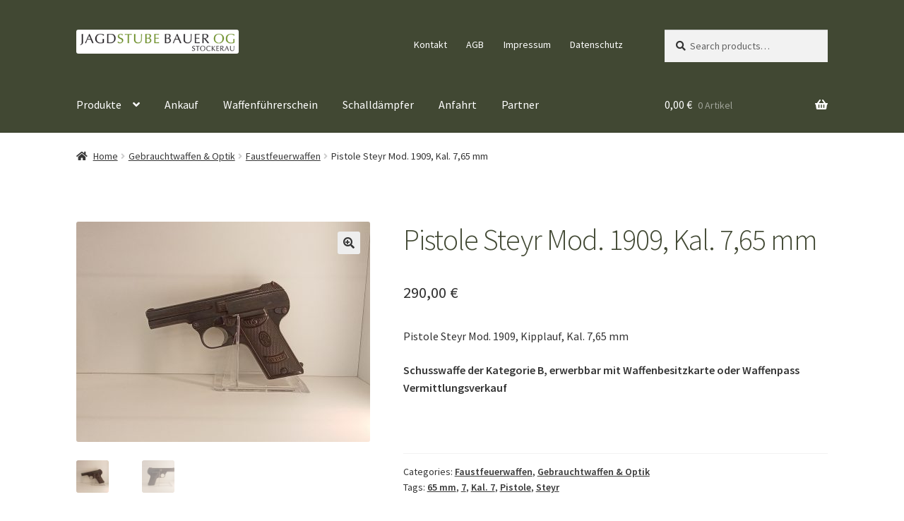

--- FILE ---
content_type: text/html; charset=UTF-8
request_url: https://www.jagdstube.at/produkt/steyr-pistole-mod-1909-kal-765-mm/
body_size: 83733
content:
<!doctype html>
<html lang="de">
<head>
<meta charset="UTF-8">
<meta name="viewport" content="width=device-width, initial-scale=1">
<link rel="profile" href="http://gmpg.org/xfn/11">
<link rel="pingback" href="https://www.jagdstube.at/xmlrpc.php">

<title>Pistole Steyr Mod. 1909, Kal. 7,65 mm &#8211; Jagdstube Bauer OG</title>
<meta name='robots' content='max-image-preview:large' />
<link rel='dns-prefetch' href='//fonts.googleapis.com' />
<link rel="alternate" type="application/rss+xml" title="Jagdstube Bauer OG &raquo; Feed" href="https://www.jagdstube.at/feed/" />
<link rel="alternate" title="oEmbed (JSON)" type="application/json+oembed" href="https://www.jagdstube.at/wp-json/oembed/1.0/embed?url=https%3A%2F%2Fwww.jagdstube.at%2Fprodukt%2Fsteyr-pistole-mod-1909-kal-765-mm%2F" />
<link rel="alternate" title="oEmbed (XML)" type="text/xml+oembed" href="https://www.jagdstube.at/wp-json/oembed/1.0/embed?url=https%3A%2F%2Fwww.jagdstube.at%2Fprodukt%2Fsteyr-pistole-mod-1909-kal-765-mm%2F&#038;format=xml" />
<style id='wp-img-auto-sizes-contain-inline-css'>
img:is([sizes=auto i],[sizes^="auto," i]){contain-intrinsic-size:3000px 1500px}
/*# sourceURL=wp-img-auto-sizes-contain-inline-css */
</style>
<style id='wp-emoji-styles-inline-css'>

	img.wp-smiley, img.emoji {
		display: inline !important;
		border: none !important;
		box-shadow: none !important;
		height: 1em !important;
		width: 1em !important;
		margin: 0 0.07em !important;
		vertical-align: -0.1em !important;
		background: none !important;
		padding: 0 !important;
	}
/*# sourceURL=wp-emoji-styles-inline-css */
</style>
<style id='wp-block-library-inline-css'>
:root{--wp-block-synced-color:#7a00df;--wp-block-synced-color--rgb:122,0,223;--wp-bound-block-color:var(--wp-block-synced-color);--wp-editor-canvas-background:#ddd;--wp-admin-theme-color:#007cba;--wp-admin-theme-color--rgb:0,124,186;--wp-admin-theme-color-darker-10:#006ba1;--wp-admin-theme-color-darker-10--rgb:0,107,160.5;--wp-admin-theme-color-darker-20:#005a87;--wp-admin-theme-color-darker-20--rgb:0,90,135;--wp-admin-border-width-focus:2px}@media (min-resolution:192dpi){:root{--wp-admin-border-width-focus:1.5px}}.wp-element-button{cursor:pointer}:root .has-very-light-gray-background-color{background-color:#eee}:root .has-very-dark-gray-background-color{background-color:#313131}:root .has-very-light-gray-color{color:#eee}:root .has-very-dark-gray-color{color:#313131}:root .has-vivid-green-cyan-to-vivid-cyan-blue-gradient-background{background:linear-gradient(135deg,#00d084,#0693e3)}:root .has-purple-crush-gradient-background{background:linear-gradient(135deg,#34e2e4,#4721fb 50%,#ab1dfe)}:root .has-hazy-dawn-gradient-background{background:linear-gradient(135deg,#faaca8,#dad0ec)}:root .has-subdued-olive-gradient-background{background:linear-gradient(135deg,#fafae1,#67a671)}:root .has-atomic-cream-gradient-background{background:linear-gradient(135deg,#fdd79a,#004a59)}:root .has-nightshade-gradient-background{background:linear-gradient(135deg,#330968,#31cdcf)}:root .has-midnight-gradient-background{background:linear-gradient(135deg,#020381,#2874fc)}:root{--wp--preset--font-size--normal:16px;--wp--preset--font-size--huge:42px}.has-regular-font-size{font-size:1em}.has-larger-font-size{font-size:2.625em}.has-normal-font-size{font-size:var(--wp--preset--font-size--normal)}.has-huge-font-size{font-size:var(--wp--preset--font-size--huge)}.has-text-align-center{text-align:center}.has-text-align-left{text-align:left}.has-text-align-right{text-align:right}.has-fit-text{white-space:nowrap!important}#end-resizable-editor-section{display:none}.aligncenter{clear:both}.items-justified-left{justify-content:flex-start}.items-justified-center{justify-content:center}.items-justified-right{justify-content:flex-end}.items-justified-space-between{justify-content:space-between}.screen-reader-text{border:0;clip-path:inset(50%);height:1px;margin:-1px;overflow:hidden;padding:0;position:absolute;width:1px;word-wrap:normal!important}.screen-reader-text:focus{background-color:#ddd;clip-path:none;color:#444;display:block;font-size:1em;height:auto;left:5px;line-height:normal;padding:15px 23px 14px;text-decoration:none;top:5px;width:auto;z-index:100000}html :where(.has-border-color){border-style:solid}html :where([style*=border-top-color]){border-top-style:solid}html :where([style*=border-right-color]){border-right-style:solid}html :where([style*=border-bottom-color]){border-bottom-style:solid}html :where([style*=border-left-color]){border-left-style:solid}html :where([style*=border-width]){border-style:solid}html :where([style*=border-top-width]){border-top-style:solid}html :where([style*=border-right-width]){border-right-style:solid}html :where([style*=border-bottom-width]){border-bottom-style:solid}html :where([style*=border-left-width]){border-left-style:solid}html :where(img[class*=wp-image-]){height:auto;max-width:100%}:where(figure){margin:0 0 1em}html :where(.is-position-sticky){--wp-admin--admin-bar--position-offset:var(--wp-admin--admin-bar--height,0px)}@media screen and (max-width:600px){html :where(.is-position-sticky){--wp-admin--admin-bar--position-offset:0px}}

/*# sourceURL=wp-block-library-inline-css */
</style><style id='global-styles-inline-css'>
:root{--wp--preset--aspect-ratio--square: 1;--wp--preset--aspect-ratio--4-3: 4/3;--wp--preset--aspect-ratio--3-4: 3/4;--wp--preset--aspect-ratio--3-2: 3/2;--wp--preset--aspect-ratio--2-3: 2/3;--wp--preset--aspect-ratio--16-9: 16/9;--wp--preset--aspect-ratio--9-16: 9/16;--wp--preset--color--black: #000000;--wp--preset--color--cyan-bluish-gray: #abb8c3;--wp--preset--color--white: #ffffff;--wp--preset--color--pale-pink: #f78da7;--wp--preset--color--vivid-red: #cf2e2e;--wp--preset--color--luminous-vivid-orange: #ff6900;--wp--preset--color--luminous-vivid-amber: #fcb900;--wp--preset--color--light-green-cyan: #7bdcb5;--wp--preset--color--vivid-green-cyan: #00d084;--wp--preset--color--pale-cyan-blue: #8ed1fc;--wp--preset--color--vivid-cyan-blue: #0693e3;--wp--preset--color--vivid-purple: #9b51e0;--wp--preset--gradient--vivid-cyan-blue-to-vivid-purple: linear-gradient(135deg,rgb(6,147,227) 0%,rgb(155,81,224) 100%);--wp--preset--gradient--light-green-cyan-to-vivid-green-cyan: linear-gradient(135deg,rgb(122,220,180) 0%,rgb(0,208,130) 100%);--wp--preset--gradient--luminous-vivid-amber-to-luminous-vivid-orange: linear-gradient(135deg,rgb(252,185,0) 0%,rgb(255,105,0) 100%);--wp--preset--gradient--luminous-vivid-orange-to-vivid-red: linear-gradient(135deg,rgb(255,105,0) 0%,rgb(207,46,46) 100%);--wp--preset--gradient--very-light-gray-to-cyan-bluish-gray: linear-gradient(135deg,rgb(238,238,238) 0%,rgb(169,184,195) 100%);--wp--preset--gradient--cool-to-warm-spectrum: linear-gradient(135deg,rgb(74,234,220) 0%,rgb(151,120,209) 20%,rgb(207,42,186) 40%,rgb(238,44,130) 60%,rgb(251,105,98) 80%,rgb(254,248,76) 100%);--wp--preset--gradient--blush-light-purple: linear-gradient(135deg,rgb(255,206,236) 0%,rgb(152,150,240) 100%);--wp--preset--gradient--blush-bordeaux: linear-gradient(135deg,rgb(254,205,165) 0%,rgb(254,45,45) 50%,rgb(107,0,62) 100%);--wp--preset--gradient--luminous-dusk: linear-gradient(135deg,rgb(255,203,112) 0%,rgb(199,81,192) 50%,rgb(65,88,208) 100%);--wp--preset--gradient--pale-ocean: linear-gradient(135deg,rgb(255,245,203) 0%,rgb(182,227,212) 50%,rgb(51,167,181) 100%);--wp--preset--gradient--electric-grass: linear-gradient(135deg,rgb(202,248,128) 0%,rgb(113,206,126) 100%);--wp--preset--gradient--midnight: linear-gradient(135deg,rgb(2,3,129) 0%,rgb(40,116,252) 100%);--wp--preset--font-size--small: 14px;--wp--preset--font-size--medium: 23px;--wp--preset--font-size--large: 26px;--wp--preset--font-size--x-large: 42px;--wp--preset--font-size--normal: 16px;--wp--preset--font-size--huge: 37px;--wp--preset--spacing--20: 0.44rem;--wp--preset--spacing--30: 0.67rem;--wp--preset--spacing--40: 1rem;--wp--preset--spacing--50: 1.5rem;--wp--preset--spacing--60: 2.25rem;--wp--preset--spacing--70: 3.38rem;--wp--preset--spacing--80: 5.06rem;--wp--preset--shadow--natural: 6px 6px 9px rgba(0, 0, 0, 0.2);--wp--preset--shadow--deep: 12px 12px 50px rgba(0, 0, 0, 0.4);--wp--preset--shadow--sharp: 6px 6px 0px rgba(0, 0, 0, 0.2);--wp--preset--shadow--outlined: 6px 6px 0px -3px rgb(255, 255, 255), 6px 6px rgb(0, 0, 0);--wp--preset--shadow--crisp: 6px 6px 0px rgb(0, 0, 0);}:root :where(.is-layout-flow) > :first-child{margin-block-start: 0;}:root :where(.is-layout-flow) > :last-child{margin-block-end: 0;}:root :where(.is-layout-flow) > *{margin-block-start: 24px;margin-block-end: 0;}:root :where(.is-layout-constrained) > :first-child{margin-block-start: 0;}:root :where(.is-layout-constrained) > :last-child{margin-block-end: 0;}:root :where(.is-layout-constrained) > *{margin-block-start: 24px;margin-block-end: 0;}:root :where(.is-layout-flex){gap: 24px;}:root :where(.is-layout-grid){gap: 24px;}body .is-layout-flex{display: flex;}.is-layout-flex{flex-wrap: wrap;align-items: center;}.is-layout-flex > :is(*, div){margin: 0;}body .is-layout-grid{display: grid;}.is-layout-grid > :is(*, div){margin: 0;}.has-black-color{color: var(--wp--preset--color--black) !important;}.has-cyan-bluish-gray-color{color: var(--wp--preset--color--cyan-bluish-gray) !important;}.has-white-color{color: var(--wp--preset--color--white) !important;}.has-pale-pink-color{color: var(--wp--preset--color--pale-pink) !important;}.has-vivid-red-color{color: var(--wp--preset--color--vivid-red) !important;}.has-luminous-vivid-orange-color{color: var(--wp--preset--color--luminous-vivid-orange) !important;}.has-luminous-vivid-amber-color{color: var(--wp--preset--color--luminous-vivid-amber) !important;}.has-light-green-cyan-color{color: var(--wp--preset--color--light-green-cyan) !important;}.has-vivid-green-cyan-color{color: var(--wp--preset--color--vivid-green-cyan) !important;}.has-pale-cyan-blue-color{color: var(--wp--preset--color--pale-cyan-blue) !important;}.has-vivid-cyan-blue-color{color: var(--wp--preset--color--vivid-cyan-blue) !important;}.has-vivid-purple-color{color: var(--wp--preset--color--vivid-purple) !important;}.has-black-background-color{background-color: var(--wp--preset--color--black) !important;}.has-cyan-bluish-gray-background-color{background-color: var(--wp--preset--color--cyan-bluish-gray) !important;}.has-white-background-color{background-color: var(--wp--preset--color--white) !important;}.has-pale-pink-background-color{background-color: var(--wp--preset--color--pale-pink) !important;}.has-vivid-red-background-color{background-color: var(--wp--preset--color--vivid-red) !important;}.has-luminous-vivid-orange-background-color{background-color: var(--wp--preset--color--luminous-vivid-orange) !important;}.has-luminous-vivid-amber-background-color{background-color: var(--wp--preset--color--luminous-vivid-amber) !important;}.has-light-green-cyan-background-color{background-color: var(--wp--preset--color--light-green-cyan) !important;}.has-vivid-green-cyan-background-color{background-color: var(--wp--preset--color--vivid-green-cyan) !important;}.has-pale-cyan-blue-background-color{background-color: var(--wp--preset--color--pale-cyan-blue) !important;}.has-vivid-cyan-blue-background-color{background-color: var(--wp--preset--color--vivid-cyan-blue) !important;}.has-vivid-purple-background-color{background-color: var(--wp--preset--color--vivid-purple) !important;}.has-black-border-color{border-color: var(--wp--preset--color--black) !important;}.has-cyan-bluish-gray-border-color{border-color: var(--wp--preset--color--cyan-bluish-gray) !important;}.has-white-border-color{border-color: var(--wp--preset--color--white) !important;}.has-pale-pink-border-color{border-color: var(--wp--preset--color--pale-pink) !important;}.has-vivid-red-border-color{border-color: var(--wp--preset--color--vivid-red) !important;}.has-luminous-vivid-orange-border-color{border-color: var(--wp--preset--color--luminous-vivid-orange) !important;}.has-luminous-vivid-amber-border-color{border-color: var(--wp--preset--color--luminous-vivid-amber) !important;}.has-light-green-cyan-border-color{border-color: var(--wp--preset--color--light-green-cyan) !important;}.has-vivid-green-cyan-border-color{border-color: var(--wp--preset--color--vivid-green-cyan) !important;}.has-pale-cyan-blue-border-color{border-color: var(--wp--preset--color--pale-cyan-blue) !important;}.has-vivid-cyan-blue-border-color{border-color: var(--wp--preset--color--vivid-cyan-blue) !important;}.has-vivid-purple-border-color{border-color: var(--wp--preset--color--vivid-purple) !important;}.has-vivid-cyan-blue-to-vivid-purple-gradient-background{background: var(--wp--preset--gradient--vivid-cyan-blue-to-vivid-purple) !important;}.has-light-green-cyan-to-vivid-green-cyan-gradient-background{background: var(--wp--preset--gradient--light-green-cyan-to-vivid-green-cyan) !important;}.has-luminous-vivid-amber-to-luminous-vivid-orange-gradient-background{background: var(--wp--preset--gradient--luminous-vivid-amber-to-luminous-vivid-orange) !important;}.has-luminous-vivid-orange-to-vivid-red-gradient-background{background: var(--wp--preset--gradient--luminous-vivid-orange-to-vivid-red) !important;}.has-very-light-gray-to-cyan-bluish-gray-gradient-background{background: var(--wp--preset--gradient--very-light-gray-to-cyan-bluish-gray) !important;}.has-cool-to-warm-spectrum-gradient-background{background: var(--wp--preset--gradient--cool-to-warm-spectrum) !important;}.has-blush-light-purple-gradient-background{background: var(--wp--preset--gradient--blush-light-purple) !important;}.has-blush-bordeaux-gradient-background{background: var(--wp--preset--gradient--blush-bordeaux) !important;}.has-luminous-dusk-gradient-background{background: var(--wp--preset--gradient--luminous-dusk) !important;}.has-pale-ocean-gradient-background{background: var(--wp--preset--gradient--pale-ocean) !important;}.has-electric-grass-gradient-background{background: var(--wp--preset--gradient--electric-grass) !important;}.has-midnight-gradient-background{background: var(--wp--preset--gradient--midnight) !important;}.has-small-font-size{font-size: var(--wp--preset--font-size--small) !important;}.has-medium-font-size{font-size: var(--wp--preset--font-size--medium) !important;}.has-large-font-size{font-size: var(--wp--preset--font-size--large) !important;}.has-x-large-font-size{font-size: var(--wp--preset--font-size--x-large) !important;}
/*# sourceURL=global-styles-inline-css */
</style>

<style id='classic-theme-styles-inline-css'>
/*! This file is auto-generated */
.wp-block-button__link{color:#fff;background-color:#32373c;border-radius:9999px;box-shadow:none;text-decoration:none;padding:calc(.667em + 2px) calc(1.333em + 2px);font-size:1.125em}.wp-block-file__button{background:#32373c;color:#fff;text-decoration:none}
/*# sourceURL=/wp-includes/css/classic-themes.min.css */
</style>
<link rel='stylesheet' id='storefront-gutenberg-blocks-css' href='https://www.jagdstube.at/wp-content/themes/storefront/assets/css/base/gutenberg-blocks.css?ver=4.6.1' media='all' />
<style id='storefront-gutenberg-blocks-inline-css'>

				.wp-block-button__link:not(.has-text-color) {
					color: #333333;
				}

				.wp-block-button__link:not(.has-text-color):hover,
				.wp-block-button__link:not(.has-text-color):focus,
				.wp-block-button__link:not(.has-text-color):active {
					color: #333333;
				}

				.wp-block-button__link:not(.has-background) {
					background-color: #eeeeee;
				}

				.wp-block-button__link:not(.has-background):hover,
				.wp-block-button__link:not(.has-background):focus,
				.wp-block-button__link:not(.has-background):active {
					border-color: #d5d5d5;
					background-color: #d5d5d5;
				}

				.wc-block-grid__products .wc-block-grid__product .wp-block-button__link {
					background-color: #eeeeee;
					border-color: #eeeeee;
					color: #333333;
				}

				.wp-block-quote footer,
				.wp-block-quote cite,
				.wp-block-quote__citation {
					color: #333333;
				}

				.wp-block-pullquote cite,
				.wp-block-pullquote footer,
				.wp-block-pullquote__citation {
					color: #333333;
				}

				.wp-block-image figcaption {
					color: #333333;
				}

				.wp-block-separator.is-style-dots::before {
					color: #414833;
				}

				.wp-block-file a.wp-block-file__button {
					color: #333333;
					background-color: #eeeeee;
					border-color: #eeeeee;
				}

				.wp-block-file a.wp-block-file__button:hover,
				.wp-block-file a.wp-block-file__button:focus,
				.wp-block-file a.wp-block-file__button:active {
					color: #333333;
					background-color: #d5d5d5;
				}

				.wp-block-code,
				.wp-block-preformatted pre {
					color: #333333;
				}

				.wp-block-table:not( .has-background ):not( .is-style-stripes ) tbody tr:nth-child(2n) td {
					background-color: #fdfdfd;
				}

				.wp-block-cover .wp-block-cover__inner-container h1:not(.has-text-color),
				.wp-block-cover .wp-block-cover__inner-container h2:not(.has-text-color),
				.wp-block-cover .wp-block-cover__inner-container h3:not(.has-text-color),
				.wp-block-cover .wp-block-cover__inner-container h4:not(.has-text-color),
				.wp-block-cover .wp-block-cover__inner-container h5:not(.has-text-color),
				.wp-block-cover .wp-block-cover__inner-container h6:not(.has-text-color) {
					color: #ffffff;
				}

				.wc-block-components-price-slider__range-input-progress,
				.rtl .wc-block-components-price-slider__range-input-progress {
					--range-color: #414833;
				}

				/* Target only IE11 */
				@media all and (-ms-high-contrast: none), (-ms-high-contrast: active) {
					.wc-block-components-price-slider__range-input-progress {
						background: #414833;
					}
				}

				.wc-block-components-button:not(.is-link) {
					background-color: #333333;
					color: #ffffff;
				}

				.wc-block-components-button:not(.is-link):hover,
				.wc-block-components-button:not(.is-link):focus,
				.wc-block-components-button:not(.is-link):active {
					background-color: #1a1a1a;
					color: #ffffff;
				}

				.wc-block-components-button:not(.is-link):disabled {
					background-color: #333333;
					color: #ffffff;
				}

				.wc-block-cart__submit-container {
					background-color: #ffffff;
				}

				.wc-block-cart__submit-container::before {
					color: rgba(220,220,220,0.5);
				}

				.wc-block-components-order-summary-item__quantity {
					background-color: #ffffff;
					border-color: #333333;
					box-shadow: 0 0 0 2px #ffffff;
					color: #333333;
				}
			
/*# sourceURL=storefront-gutenberg-blocks-inline-css */
</style>
<link rel='stylesheet' id='contact-form-7-css' href='https://www.jagdstube.at/wp-content/plugins/contact-form-7/includes/css/styles.css?ver=5.6.3' media='all' />
<link rel='stylesheet' id='photoswipe-css' href='https://www.jagdstube.at/wp-content/plugins/woocommerce/assets/css/photoswipe/photoswipe.min.css?ver=6.9.4' media='all' />
<link rel='stylesheet' id='photoswipe-default-skin-css' href='https://www.jagdstube.at/wp-content/plugins/woocommerce/assets/css/photoswipe/default-skin/default-skin.min.css?ver=6.9.4' media='all' />
<style id='woocommerce-inline-inline-css'>
.woocommerce form .form-row .required { visibility: visible; }
/*# sourceURL=woocommerce-inline-inline-css */
</style>
<link rel='stylesheet' id='storefront-style-css' href='https://www.jagdstube.at/wp-content/themes/storefront/style.css?ver=4.6.1' media='all' />
<style id='storefront-style-inline-css'>

			.main-navigation ul li a,
			.site-title a,
			ul.menu li a,
			.site-branding h1 a,
			button.menu-toggle,
			button.menu-toggle:hover,
			.handheld-navigation .dropdown-toggle {
				color: #ffffff;
			}

			button.menu-toggle,
			button.menu-toggle:hover {
				border-color: #ffffff;
			}

			.main-navigation ul li a:hover,
			.main-navigation ul li:hover > a,
			.site-title a:hover,
			.site-header ul.menu li.current-menu-item > a {
				color: #ffffff;
			}

			table:not( .has-background ) th {
				background-color: #f8f8f8;
			}

			table:not( .has-background ) tbody td {
				background-color: #fdfdfd;
			}

			table:not( .has-background ) tbody tr:nth-child(2n) td,
			fieldset,
			fieldset legend {
				background-color: #fbfbfb;
			}

			.site-header,
			.secondary-navigation ul ul,
			.main-navigation ul.menu > li.menu-item-has-children:after,
			.secondary-navigation ul.menu ul,
			.storefront-handheld-footer-bar,
			.storefront-handheld-footer-bar ul li > a,
			.storefront-handheld-footer-bar ul li.search .site-search,
			button.menu-toggle,
			button.menu-toggle:hover {
				background-color: #414833;
			}

			p.site-description,
			.site-header,
			.storefront-handheld-footer-bar {
				color: #ffffff;
			}

			button.menu-toggle:after,
			button.menu-toggle:before,
			button.menu-toggle span:before {
				background-color: #ffffff;
			}

			h1, h2, h3, h4, h5, h6, .wc-block-grid__product-title {
				color: #414833;
			}

			.widget h1 {
				border-bottom-color: #414833;
			}

			body,
			.secondary-navigation a {
				color: #333333;
			}

			.widget-area .widget a,
			.hentry .entry-header .posted-on a,
			.hentry .entry-header .post-author a,
			.hentry .entry-header .post-comments a,
			.hentry .entry-header .byline a {
				color: #383838;
			}

			a {
				color: #414833;
			}

			a:focus,
			button:focus,
			.button.alt:focus,
			input:focus,
			textarea:focus,
			input[type="button"]:focus,
			input[type="reset"]:focus,
			input[type="submit"]:focus,
			input[type="email"]:focus,
			input[type="tel"]:focus,
			input[type="url"]:focus,
			input[type="password"]:focus,
			input[type="search"]:focus {
				outline-color: #414833;
			}

			button, input[type="button"], input[type="reset"], input[type="submit"], .button, .widget a.button {
				background-color: #eeeeee;
				border-color: #eeeeee;
				color: #333333;
			}

			button:hover, input[type="button"]:hover, input[type="reset"]:hover, input[type="submit"]:hover, .button:hover, .widget a.button:hover {
				background-color: #d5d5d5;
				border-color: #d5d5d5;
				color: #333333;
			}

			button.alt, input[type="button"].alt, input[type="reset"].alt, input[type="submit"].alt, .button.alt, .widget-area .widget a.button.alt {
				background-color: #333333;
				border-color: #333333;
				color: #ffffff;
			}

			button.alt:hover, input[type="button"].alt:hover, input[type="reset"].alt:hover, input[type="submit"].alt:hover, .button.alt:hover, .widget-area .widget a.button.alt:hover {
				background-color: #1a1a1a;
				border-color: #1a1a1a;
				color: #ffffff;
			}

			.pagination .page-numbers li .page-numbers.current {
				background-color: #e6e6e6;
				color: #292929;
			}

			#comments .comment-list .comment-content .comment-text {
				background-color: #f8f8f8;
			}

			.site-footer {
				background-color: #414833;
				color: #ffffff;
			}

			.site-footer a:not(.button):not(.components-button) {
				color: #ffffff;
			}

			.site-footer .storefront-handheld-footer-bar a:not(.button):not(.components-button) {
				color: #ffffff;
			}

			.site-footer h1, .site-footer h2, .site-footer h3, .site-footer h4, .site-footer h5, .site-footer h6, .site-footer .widget .widget-title, .site-footer .widget .widgettitle {
				color: #ffffff;
			}

			.page-template-template-homepage.has-post-thumbnail .type-page.has-post-thumbnail .entry-title {
				color: #ffffff;
			}

			.page-template-template-homepage.has-post-thumbnail .type-page.has-post-thumbnail .entry-content {
				color: #ffffff;
			}

			@media screen and ( min-width: 768px ) {
				.secondary-navigation ul.menu a:hover {
					color: #ffffff;
				}

				.secondary-navigation ul.menu a {
					color: #ffffff;
				}

				.main-navigation ul.menu ul.sub-menu,
				.main-navigation ul.nav-menu ul.children {
					background-color: #323924;
				}

				.site-header {
					border-bottom-color: #323924;
				}
			}
/*# sourceURL=storefront-style-inline-css */
</style>
<link rel='stylesheet' id='storefront-icons-css' href='https://www.jagdstube.at/wp-content/themes/storefront/assets/css/base/icons.css?ver=4.6.1' media='all' />
<link rel='stylesheet' id='storefront-fonts-css' href='https://fonts.googleapis.com/css?family=Source+Sans+Pro%3A400%2C300%2C300italic%2C400italic%2C600%2C700%2C900&#038;subset=latin%2Clatin-ext&#038;ver=4.6.1' media='all' />
<link rel='stylesheet' id='woocommerce-gzd-layout-css' href='https://www.jagdstube.at/wp-content/plugins/woocommerce-germanized/build/static/layout-styles.css?ver=3.15.3' media='all' />
<style id='woocommerce-gzd-layout-inline-css'>
.woocommerce-checkout .shop_table { background-color: #eeeeee; } .product p.deposit-packaging-type { font-size: 1.25em !important; } p.woocommerce-shipping-destination { display: none; }
                .wc-gzd-nutri-score-value-a {
                    background: url(https://www.jagdstube.at/wp-content/plugins/woocommerce-germanized/assets/images/nutri-score-a.svg) no-repeat;
                }
                .wc-gzd-nutri-score-value-b {
                    background: url(https://www.jagdstube.at/wp-content/plugins/woocommerce-germanized/assets/images/nutri-score-b.svg) no-repeat;
                }
                .wc-gzd-nutri-score-value-c {
                    background: url(https://www.jagdstube.at/wp-content/plugins/woocommerce-germanized/assets/images/nutri-score-c.svg) no-repeat;
                }
                .wc-gzd-nutri-score-value-d {
                    background: url(https://www.jagdstube.at/wp-content/plugins/woocommerce-germanized/assets/images/nutri-score-d.svg) no-repeat;
                }
                .wc-gzd-nutri-score-value-e {
                    background: url(https://www.jagdstube.at/wp-content/plugins/woocommerce-germanized/assets/images/nutri-score-e.svg) no-repeat;
                }
            
/*# sourceURL=woocommerce-gzd-layout-inline-css */
</style>
<link rel='stylesheet' id='storefront-woocommerce-style-css' href='https://www.jagdstube.at/wp-content/themes/storefront/assets/css/woocommerce/woocommerce.css?ver=4.6.1' media='all' />
<style id='storefront-woocommerce-style-inline-css'>
@font-face {
				font-family: star;
				src: url(https://www.jagdstube.at/wp-content/plugins/woocommerce/assets/fonts/star.eot);
				src:
					url(https://www.jagdstube.at/wp-content/plugins/woocommerce/assets/fonts/star.eot?#iefix) format("embedded-opentype"),
					url(https://www.jagdstube.at/wp-content/plugins/woocommerce/assets/fonts/star.woff) format("woff"),
					url(https://www.jagdstube.at/wp-content/plugins/woocommerce/assets/fonts/star.ttf) format("truetype"),
					url(https://www.jagdstube.at/wp-content/plugins/woocommerce/assets/fonts/star.svg#star) format("svg");
				font-weight: 400;
				font-style: normal;
			}
			@font-face {
				font-family: WooCommerce;
				src: url(https://www.jagdstube.at/wp-content/plugins/woocommerce/assets/fonts/WooCommerce.eot);
				src:
					url(https://www.jagdstube.at/wp-content/plugins/woocommerce/assets/fonts/WooCommerce.eot?#iefix) format("embedded-opentype"),
					url(https://www.jagdstube.at/wp-content/plugins/woocommerce/assets/fonts/WooCommerce.woff) format("woff"),
					url(https://www.jagdstube.at/wp-content/plugins/woocommerce/assets/fonts/WooCommerce.ttf) format("truetype"),
					url(https://www.jagdstube.at/wp-content/plugins/woocommerce/assets/fonts/WooCommerce.svg#WooCommerce) format("svg");
				font-weight: 400;
				font-style: normal;
			}

			a.cart-contents,
			.site-header-cart .widget_shopping_cart a {
				color: #ffffff;
			}

			a.cart-contents:hover,
			.site-header-cart .widget_shopping_cart a:hover,
			.site-header-cart:hover > li > a {
				color: #ffffff;
			}

			table.cart td.product-remove,
			table.cart td.actions {
				border-top-color: #ffffff;
			}

			.storefront-handheld-footer-bar ul li.cart .count {
				background-color: #ffffff;
				color: #414833;
				border-color: #414833;
			}

			.woocommerce-tabs ul.tabs li.active a,
			ul.products li.product .price,
			.onsale,
			.wc-block-grid__product-onsale,
			.widget_search form:before,
			.widget_product_search form:before {
				color: #333333;
			}

			.woocommerce-breadcrumb a,
			a.woocommerce-review-link,
			.product_meta a {
				color: #383838;
			}

			.wc-block-grid__product-onsale,
			.onsale {
				border-color: #333333;
			}

			.star-rating span:before,
			.quantity .plus, .quantity .minus,
			p.stars a:hover:after,
			p.stars a:after,
			.star-rating span:before,
			#payment .payment_methods li input[type=radio]:first-child:checked+label:before {
				color: #414833;
			}

			.widget_price_filter .ui-slider .ui-slider-range,
			.widget_price_filter .ui-slider .ui-slider-handle {
				background-color: #414833;
			}

			.order_details {
				background-color: #f8f8f8;
			}

			.order_details > li {
				border-bottom: 1px dotted #e3e3e3;
			}

			.order_details:before,
			.order_details:after {
				background: -webkit-linear-gradient(transparent 0,transparent 0),-webkit-linear-gradient(135deg,#f8f8f8 33.33%,transparent 33.33%),-webkit-linear-gradient(45deg,#f8f8f8 33.33%,transparent 33.33%)
			}

			#order_review {
				background-color: #ffffff;
			}

			#payment .payment_methods > li .payment_box,
			#payment .place-order {
				background-color: #fafafa;
			}

			#payment .payment_methods > li:not(.woocommerce-notice) {
				background-color: #f5f5f5;
			}

			#payment .payment_methods > li:not(.woocommerce-notice):hover {
				background-color: #f0f0f0;
			}

			.woocommerce-pagination .page-numbers li .page-numbers.current {
				background-color: #e6e6e6;
				color: #292929;
			}

			.wc-block-grid__product-onsale,
			.onsale,
			.woocommerce-pagination .page-numbers li .page-numbers:not(.current) {
				color: #333333;
			}

			p.stars a:before,
			p.stars a:hover~a:before,
			p.stars.selected a.active~a:before {
				color: #333333;
			}

			p.stars.selected a.active:before,
			p.stars:hover a:before,
			p.stars.selected a:not(.active):before,
			p.stars.selected a.active:before {
				color: #414833;
			}

			.single-product div.product .woocommerce-product-gallery .woocommerce-product-gallery__trigger {
				background-color: #eeeeee;
				color: #333333;
			}

			.single-product div.product .woocommerce-product-gallery .woocommerce-product-gallery__trigger:hover {
				background-color: #d5d5d5;
				border-color: #d5d5d5;
				color: #333333;
			}

			.button.added_to_cart:focus,
			.button.wc-forward:focus {
				outline-color: #414833;
			}

			.added_to_cart,
			.site-header-cart .widget_shopping_cart a.button,
			.wc-block-grid__products .wc-block-grid__product .wp-block-button__link {
				background-color: #eeeeee;
				border-color: #eeeeee;
				color: #333333;
			}

			.added_to_cart:hover,
			.site-header-cart .widget_shopping_cart a.button:hover,
			.wc-block-grid__products .wc-block-grid__product .wp-block-button__link:hover {
				background-color: #d5d5d5;
				border-color: #d5d5d5;
				color: #333333;
			}

			.added_to_cart.alt, .added_to_cart, .widget a.button.checkout {
				background-color: #333333;
				border-color: #333333;
				color: #ffffff;
			}

			.added_to_cart.alt:hover, .added_to_cart:hover, .widget a.button.checkout:hover {
				background-color: #1a1a1a;
				border-color: #1a1a1a;
				color: #ffffff;
			}

			.button.loading {
				color: #eeeeee;
			}

			.button.loading:hover {
				background-color: #eeeeee;
			}

			.button.loading:after {
				color: #333333;
			}

			@media screen and ( min-width: 768px ) {
				.site-header-cart .widget_shopping_cart,
				.site-header .product_list_widget li .quantity {
					color: #ffffff;
				}

				.site-header-cart .widget_shopping_cart .buttons,
				.site-header-cart .widget_shopping_cart .total {
					background-color: #373e29;
				}

				.site-header-cart .widget_shopping_cart {
					background-color: #323924;
				}
			}
				.storefront-product-pagination a {
					color: #333333;
					background-color: #ffffff;
				}
				.storefront-sticky-add-to-cart {
					color: #333333;
					background-color: #ffffff;
				}

				.storefront-sticky-add-to-cart a:not(.button) {
					color: #ffffff;
				}
/*# sourceURL=storefront-woocommerce-style-inline-css */
</style>
<script src="https://www.jagdstube.at/wp-includes/js/jquery/jquery.min.js?ver=3.7.1" id="jquery-core-js"></script>
<script src="https://www.jagdstube.at/wp-includes/js/jquery/jquery-migrate.min.js?ver=3.4.1" id="jquery-migrate-js"></script>
<script id="wp-statistics-tracker-js-extra">
var WP_Statistics_Tracker_Object = {"hitRequestUrl":"https://www.jagdstube.at/wp-json/wp-statistics/v2/hit?wp_statistics_hit_rest=yes&track_all=1&current_page_type=product&current_page_id=710&search_query&page_uri=L3Byb2R1a3Qvc3RleXItcGlzdG9sZS1tb2QtMTkwOS1rYWwtNzY1LW1tLw=","keepOnlineRequestUrl":"https://www.jagdstube.at/wp-json/wp-statistics/v2/online?wp_statistics_hit_rest=yes&track_all=1&current_page_type=product&current_page_id=710&search_query&page_uri=L3Byb2R1a3Qvc3RleXItcGlzdG9sZS1tb2QtMTkwOS1rYWwtNzY1LW1tLw=","option":{"dntEnabled":false,"cacheCompatibility":""}};
//# sourceURL=wp-statistics-tracker-js-extra
</script>
<script src="https://www.jagdstube.at/wp-content/plugins/wp-statistics/assets/js/tracker.js?ver=6.9" id="wp-statistics-tracker-js"></script>
<link rel="EditURI" type="application/rsd+xml" title="RSD" href="https://www.jagdstube.at/xmlrpc.php?rsd" />
<meta name="generator" content="WordPress 6.9" />
<meta name="generator" content="WooCommerce 6.9.4" />
<link rel="canonical" href="https://www.jagdstube.at/produkt/steyr-pistole-mod-1909-kal-765-mm/" />
<link rel='shortlink' href='https://www.jagdstube.at/?p=710' />
<!-- Analytics by WP Statistics v14.2 - https://wp-statistics.com/ -->
	<noscript><style>.woocommerce-product-gallery{ opacity: 1 !important; }</style></noscript>
	<link rel="icon" href="https://www.jagdstube.at/wp-content/uploads/2018/10/Logo_JB_OG_small-100x100.png" sizes="32x32" />
<link rel="icon" href="https://www.jagdstube.at/wp-content/uploads/2018/10/Logo_JB_OG_small.png" sizes="192x192" />
<link rel="apple-touch-icon" href="https://www.jagdstube.at/wp-content/uploads/2018/10/Logo_JB_OG_small.png" />
<meta name="msapplication-TileImage" content="https://www.jagdstube.at/wp-content/uploads/2018/10/Logo_JB_OG_small.png" />
</head>

<body class="wp-singular product-template-default single single-product postid-710 wp-custom-logo wp-embed-responsive wp-theme-storefront theme-storefront woocommerce woocommerce-page woocommerce-no-js storefront-full-width-content storefront-secondary-navigation storefront-align-wide right-sidebar woocommerce-active">



<div id="page" class="hfeed site">
	
	<header id="masthead" class="site-header" role="banner" style="">

		<div class="col-full">		<a class="skip-link screen-reader-text" href="#site-navigation">Zur Navigation springen</a>
		<a class="skip-link screen-reader-text" href="#content">Zum Inhalt springen</a>
				<div class="site-branding">
			<a href="https://www.jagdstube.at/" class="custom-logo-link" rel="home"><img width="314" height="47" src="https://www.jagdstube.at/wp-content/uploads/2018/10/Logo_JB_OG_text.png" class="custom-logo" alt="Jagdstube Bauer OG" decoding="async" srcset="https://www.jagdstube.at/wp-content/uploads/2018/10/Logo_JB_OG_text.png 314w, https://www.jagdstube.at/wp-content/uploads/2018/10/Logo_JB_OG_text-300x45.png 300w" sizes="(max-width: 314px) 100vw, 314px" /></a>		</div>
					<nav class="secondary-navigation" role="navigation" aria-label="Sekundäre Navigation">
				<div class="menu-top-4-menue-container"><ul id="menu-top-4-menue" class="menu"><li id="menu-item-217" class="menu-item menu-item-type-post_type menu-item-object-page menu-item-217"><a href="https://www.jagdstube.at/kontakt/">Kontakt</a></li>
<li id="menu-item-112" class="menu-item menu-item-type-post_type menu-item-object-page menu-item-112"><a href="https://www.jagdstube.at/agb/">AGB</a></li>
<li id="menu-item-111" class="menu-item menu-item-type-post_type menu-item-object-page menu-item-111"><a href="https://www.jagdstube.at/impressum/">Impressum</a></li>
<li id="menu-item-113" class="menu-item menu-item-type-post_type menu-item-object-page menu-item-privacy-policy menu-item-113"><a rel="privacy-policy" href="https://www.jagdstube.at/datenschutz/">Datenschutz</a></li>
</ul></div>			</nav><!-- #site-navigation -->
						<div class="site-search">
				<div class="widget woocommerce widget_product_search"><form role="search" method="get" class="woocommerce-product-search" action="https://www.jagdstube.at/">
	<label class="screen-reader-text" for="woocommerce-product-search-field-0">Search for:</label>
	<input type="search" id="woocommerce-product-search-field-0" class="search-field" placeholder="Search products&hellip;" value="" name="s" />
	<button type="submit" value="Search">Search</button>
	<input type="hidden" name="post_type" value="product" />
</form>
</div>			</div>
			</div><div class="storefront-primary-navigation"><div class="col-full">		<nav id="site-navigation" class="main-navigation" role="navigation" aria-label="Primäre Navigation">
		<button id="site-navigation-menu-toggle" class="menu-toggle" aria-controls="site-navigation" aria-expanded="false"><span>Menü</span></button>
			<div class="primary-navigation"><ul id="menu-primaeres-menue" class="menu"><li id="menu-item-105" class="menu-item menu-item-type-post_type menu-item-object-page menu-item-home menu-item-has-children menu-item-105"><a href="https://www.jagdstube.at/">Produkte</a>
<ul class="sub-menu">
	<li id="menu-item-136" class="menu-item menu-item-type-custom menu-item-object-custom menu-item-136"><a href="https://www.jagdstube.at/produkt-kategorie/neuwaffen">Neuwaffen</a></li>
	<li id="menu-item-144" class="menu-item menu-item-type-custom menu-item-object-custom menu-item-144"><a href="https://www.jagdstube.at/produkt-kategorie/angebote/">Angebote</a></li>
	<li id="menu-item-138" class="menu-item menu-item-type-custom menu-item-object-custom menu-item-138"><a href="https://www.jagdstube.at/produkt-kategorie/gebrauchtwaffen">Gebrauchtwaffen</a></li>
	<li id="menu-item-137" class="menu-item menu-item-type-custom menu-item-object-custom menu-item-137"><a href="https://www.jagdstube.at/produkt-kategorie/munition">Munition</a></li>
	<li id="menu-item-139" class="menu-item menu-item-type-custom menu-item-object-custom menu-item-139"><a href="https://www.jagdstube.at/produkt-kategorie/optik">Optik</a></li>
	<li id="menu-item-140" class="menu-item menu-item-type-custom menu-item-object-custom menu-item-140"><a href="https://www.jagdstube.at/produkt-kategorie/jagdzubehoer">Jagdzubehör</a></li>
	<li id="menu-item-143" class="menu-item menu-item-type-custom menu-item-object-custom menu-item-143"><a href="https://www.jagdstube.at/produkt-kategorie/jagdhundezubehoer">Jagdhundezubehör</a></li>
	<li id="menu-item-141" class="menu-item menu-item-type-custom menu-item-object-custom menu-item-141"><a href="https://www.jagdstube.at/produkt-kategorie/bekleidung">Bekleidung</a></li>
	<li id="menu-item-142" class="menu-item menu-item-type-custom menu-item-object-custom menu-item-142"><a href="https://www.jagdstube.at/produkt-kategorie/sicherheitsprodukte">Sicherheitsprodukte</a></li>
</ul>
</li>
<li id="menu-item-106" class="menu-item menu-item-type-post_type menu-item-object-page menu-item-106"><a href="https://www.jagdstube.at/ankauf/">Ankauf</a></li>
<li id="menu-item-107" class="menu-item menu-item-type-post_type menu-item-object-page menu-item-107"><a href="https://www.jagdstube.at/waffenfuehrerschein/">Waffenführerschein</a></li>
<li id="menu-item-218" class="menu-item menu-item-type-post_type menu-item-object-page menu-item-218"><a href="https://www.jagdstube.at/schalldaempfer/">Schalldämpfer</a></li>
<li id="menu-item-109" class="menu-item menu-item-type-post_type menu-item-object-page menu-item-109"><a href="https://www.jagdstube.at/anfahrt/">Anfahrt</a></li>
<li id="menu-item-110" class="menu-item menu-item-type-post_type menu-item-object-page menu-item-110"><a href="https://www.jagdstube.at/partner/">Partner</a></li>
</ul></div><div class="handheld-navigation"><ul id="menu-primaeres-menue-1" class="menu"><li class="menu-item menu-item-type-post_type menu-item-object-page menu-item-home menu-item-has-children menu-item-105"><a href="https://www.jagdstube.at/">Produkte</a>
<ul class="sub-menu">
	<li class="menu-item menu-item-type-custom menu-item-object-custom menu-item-136"><a href="https://www.jagdstube.at/produkt-kategorie/neuwaffen">Neuwaffen</a></li>
	<li class="menu-item menu-item-type-custom menu-item-object-custom menu-item-144"><a href="https://www.jagdstube.at/produkt-kategorie/angebote/">Angebote</a></li>
	<li class="menu-item menu-item-type-custom menu-item-object-custom menu-item-138"><a href="https://www.jagdstube.at/produkt-kategorie/gebrauchtwaffen">Gebrauchtwaffen</a></li>
	<li class="menu-item menu-item-type-custom menu-item-object-custom menu-item-137"><a href="https://www.jagdstube.at/produkt-kategorie/munition">Munition</a></li>
	<li class="menu-item menu-item-type-custom menu-item-object-custom menu-item-139"><a href="https://www.jagdstube.at/produkt-kategorie/optik">Optik</a></li>
	<li class="menu-item menu-item-type-custom menu-item-object-custom menu-item-140"><a href="https://www.jagdstube.at/produkt-kategorie/jagdzubehoer">Jagdzubehör</a></li>
	<li class="menu-item menu-item-type-custom menu-item-object-custom menu-item-143"><a href="https://www.jagdstube.at/produkt-kategorie/jagdhundezubehoer">Jagdhundezubehör</a></li>
	<li class="menu-item menu-item-type-custom menu-item-object-custom menu-item-141"><a href="https://www.jagdstube.at/produkt-kategorie/bekleidung">Bekleidung</a></li>
	<li class="menu-item menu-item-type-custom menu-item-object-custom menu-item-142"><a href="https://www.jagdstube.at/produkt-kategorie/sicherheitsprodukte">Sicherheitsprodukte</a></li>
</ul>
</li>
<li class="menu-item menu-item-type-post_type menu-item-object-page menu-item-106"><a href="https://www.jagdstube.at/ankauf/">Ankauf</a></li>
<li class="menu-item menu-item-type-post_type menu-item-object-page menu-item-107"><a href="https://www.jagdstube.at/waffenfuehrerschein/">Waffenführerschein</a></li>
<li class="menu-item menu-item-type-post_type menu-item-object-page menu-item-218"><a href="https://www.jagdstube.at/schalldaempfer/">Schalldämpfer</a></li>
<li class="menu-item menu-item-type-post_type menu-item-object-page menu-item-109"><a href="https://www.jagdstube.at/anfahrt/">Anfahrt</a></li>
<li class="menu-item menu-item-type-post_type menu-item-object-page menu-item-110"><a href="https://www.jagdstube.at/partner/">Partner</a></li>
</ul></div>		</nav><!-- #site-navigation -->
				<ul id="site-header-cart" class="site-header-cart menu">
			<li class="">
							<a class="cart-contents" href="https://www.jagdstube.at/warenkorb/" title="Deinen Warenkorb anzeigen">
								<span class="woocommerce-Price-amount amount">0,00&nbsp;<span class="woocommerce-Price-currencySymbol">&euro;</span></span> <span class="count">0 Artikel</span>
			</a>
					</li>
			<li>
				<div class="widget woocommerce widget_shopping_cart"><div class="widget_shopping_cart_content"></div></div>			</li>
		</ul>
			</div></div>
	</header><!-- #masthead -->

			<div class="header-widget-region" role="complementary">
			<div class="col-full">
							</div>
		</div>
			<div class="storefront-breadcrumb"><div class="col-full"><nav class="woocommerce-breadcrumb" aria-label="Brotkrümelnavigation"><a href="https://www.jagdstube.at">Home</a><span class="breadcrumb-separator"> / </span><a href="https://www.jagdstube.at/produkt-kategorie/gebrauchtwaffen/">Gebrauchtwaffen &amp; Optik</a><span class="breadcrumb-separator"> / </span><a href="https://www.jagdstube.at/produkt-kategorie/gebrauchtwaffen/fausfeuerwaffen/">Faustfeuerwaffen</a><span class="breadcrumb-separator"> / </span>Pistole Steyr Mod. 1909, Kal. 7,65 mm</nav></div></div>
	<div id="content" class="site-content" tabindex="-1">
		<div class="col-full">

		<div class="woocommerce"></div>
			<div id="primary" class="content-area">
			<main id="main" class="site-main" role="main">
		
					
			<div class="woocommerce-notices-wrapper"></div><div id="product-710" class="product type-product post-710 status-publish first instock product_cat-fausfeuerwaffen product_cat-gebrauchtwaffen product_tag-65-mm product_tag-136 product_tag-kal-7 product_tag-pistole product_tag-steyr has-post-thumbnail purchasable product-type-simple">

	<div class="woocommerce-product-gallery woocommerce-product-gallery--with-images woocommerce-product-gallery--columns-5 images" data-columns="5" style="opacity: 0; transition: opacity .25s ease-in-out;">
	<figure class="woocommerce-product-gallery__wrapper">
		<div data-thumb="https://www.jagdstube.at/wp-content/uploads/2022/02/IMG_20220201_112737_577-100x100.jpg" data-thumb-alt="" class="woocommerce-product-gallery__image"><a href="https://www.jagdstube.at/wp-content/uploads/2022/02/IMG_20220201_112737_577-scaled.jpg"><img width="416" height="312" src="https://www.jagdstube.at/wp-content/uploads/2022/02/IMG_20220201_112737_577-416x312.jpg" class="wp-post-image" alt="" title="IMG_20220201_112737_577" data-caption="" data-src="https://www.jagdstube.at/wp-content/uploads/2022/02/IMG_20220201_112737_577-scaled.jpg" data-large_image="https://www.jagdstube.at/wp-content/uploads/2022/02/IMG_20220201_112737_577-scaled.jpg" data-large_image_width="2560" data-large_image_height="1920" decoding="async" fetchpriority="high" srcset="https://www.jagdstube.at/wp-content/uploads/2022/02/IMG_20220201_112737_577-416x312.jpg 416w, https://www.jagdstube.at/wp-content/uploads/2022/02/IMG_20220201_112737_577-300x225.jpg 300w, https://www.jagdstube.at/wp-content/uploads/2022/02/IMG_20220201_112737_577-1024x768.jpg 1024w, https://www.jagdstube.at/wp-content/uploads/2022/02/IMG_20220201_112737_577-768x576.jpg 768w, https://www.jagdstube.at/wp-content/uploads/2022/02/IMG_20220201_112737_577-1536x1152.jpg 1536w, https://www.jagdstube.at/wp-content/uploads/2022/02/IMG_20220201_112737_577-2048x1536.jpg 2048w" sizes="(max-width: 416px) 100vw, 416px" /></a></div><div data-thumb="https://www.jagdstube.at/wp-content/uploads/2022/02/IMG_20220201_112819_182-100x100.jpg" data-thumb-alt="" class="woocommerce-product-gallery__image"><a href="https://www.jagdstube.at/wp-content/uploads/2022/02/IMG_20220201_112819_182-scaled.jpg"><img width="416" height="312" src="https://www.jagdstube.at/wp-content/uploads/2022/02/IMG_20220201_112819_182-416x312.jpg" class="" alt="" title="IMG_20220201_112819_182" data-caption="" data-src="https://www.jagdstube.at/wp-content/uploads/2022/02/IMG_20220201_112819_182-scaled.jpg" data-large_image="https://www.jagdstube.at/wp-content/uploads/2022/02/IMG_20220201_112819_182-scaled.jpg" data-large_image_width="2560" data-large_image_height="1920" decoding="async" srcset="https://www.jagdstube.at/wp-content/uploads/2022/02/IMG_20220201_112819_182-416x312.jpg 416w, https://www.jagdstube.at/wp-content/uploads/2022/02/IMG_20220201_112819_182-300x225.jpg 300w, https://www.jagdstube.at/wp-content/uploads/2022/02/IMG_20220201_112819_182-1024x768.jpg 1024w, https://www.jagdstube.at/wp-content/uploads/2022/02/IMG_20220201_112819_182-768x576.jpg 768w, https://www.jagdstube.at/wp-content/uploads/2022/02/IMG_20220201_112819_182-1536x1152.jpg 1536w, https://www.jagdstube.at/wp-content/uploads/2022/02/IMG_20220201_112819_182-2048x1536.jpg 2048w" sizes="(max-width: 416px) 100vw, 416px" /></a></div>	</figure>
</div>

	<div class="summary entry-summary">
		<h1 class="product_title entry-title">Pistole Steyr Mod. 1909, Kal. 7,65 mm</h1><p class="price"><span class="woocommerce-Price-amount amount"><bdi>290,00&nbsp;<span class="woocommerce-Price-currencySymbol">&euro;</span></bdi></span></p>


<div class="legal-price-info">
	<p class="wc-gzd-additional-info">
					</p>
</div>

<div class="woocommerce-product-details__short-description">
	<p>Pistole Steyr Mod. 1909, Kipplauf, Kal. 7,65 mm</p>
<p><b>Schusswaffe der Kategorie B, erwerbbar mit Waffenbesitzkarte oder Waffenpass</b><br />
<b>Vermittlungsverkauf</b></p>
</div>



	
	<form class="cart" action="https://www.jagdstube.at/produkt/steyr-pistole-mod-1909-kal-765-mm/" method="post" enctype='multipart/form-data'>
		<div style="display: none;">
			<div class="quantity">
				<label class="screen-reader-text" for="quantity_693221aac543f">Pistole Steyr Mod. 1909, Kal. 7,65 mm quantity</label>
		<input
			type="number"
			id="quantity_693221aac543f"
			class="input-text qty text"
			step="1"
			min="1"
			max=""
			name="quantity"
			value="1"
			title="Qty"
			size="4"
			placeholder=""
			inputmode="numeric"
			autocomplete="off"
		/>
			</div>
	
		<button type="submit" name="add-to-cart" value="710" class="single_add_to_cart_button button alt">Add to cart</button>

		</div>	</form>

	
<div class="product_meta">

	
	
	<span class="posted_in">Categories: <a href="https://www.jagdstube.at/produkt-kategorie/gebrauchtwaffen/fausfeuerwaffen/" rel="tag">Faustfeuerwaffen</a>, <a href="https://www.jagdstube.at/produkt-kategorie/gebrauchtwaffen/" rel="tag">Gebrauchtwaffen &amp; Optik</a></span>
	<span class="tagged_as">Tags: <a href="https://www.jagdstube.at/produkt-schlagwort/65-mm/" rel="tag">65 mm</a>, <a href="https://www.jagdstube.at/produkt-schlagwort/7/" rel="tag">7</a>, <a href="https://www.jagdstube.at/produkt-schlagwort/kal-7/" rel="tag">Kal. 7</a>, <a href="https://www.jagdstube.at/produkt-schlagwort/pistole/" rel="tag">Pistole</a>, <a href="https://www.jagdstube.at/produkt-schlagwort/steyr/" rel="tag">Steyr</a></span>
	
</div>
	</div>

	
	<div class="woocommerce-tabs wc-tabs-wrapper">
		<ul class="tabs wc-tabs" role="tablist">
							<li class="description_tab" id="tab-title-description" role="tab" aria-controls="tab-description">
					<a href="#tab-description">
						Description					</a>
				</li>
					</ul>
					<div class="woocommerce-Tabs-panel woocommerce-Tabs-panel--description panel entry-content wc-tab" id="tab-description" role="tabpanel" aria-labelledby="tab-title-description">
				
	<h2>Description</h2>

<p>Pistole Steyr Mod. 1909, Kipplauf, Kal. 7,65 mm</p>
<p><b>Schusswaffe der Kategorie B, erwerbbar mit Waffenbesitzkarte oder Waffenpass.</b><br />
<b>Vermittlungsverkauf</b></p>
			</div>
		
			</div>


	<section class="related products">

					<h2>Related products</h2>
				
		<ul class="products columns-3">

			
					<li class="product type-product post-2577 status-publish first instock product_cat-gebrauchtwaffen product_cat-langwaffen product_tag-243-win product_tag-5-18x50 product_tag-jagd-match product_tag-kat-c product_tag-modell-l product_tag-steyr product_tag-zielfernrohr-kahles-k-418-4 product_tag-zielfernrohr-kahles-k-418-4-5-18x50 has-post-thumbnail purchasable product-type-simple">
	<a href="https://www.jagdstube.at/produkt/repetierer-steyr-modell-l-jagd-match-kal-243-win/" class="woocommerce-LoopProduct-link woocommerce-loop-product__link"><img width="324" height="324" src="https://www.jagdstube.at/wp-content/uploads/2025/01/IMG_5638-324x324.jpg" class="attachment-woocommerce_thumbnail size-woocommerce_thumbnail" alt="" decoding="async" srcset="https://www.jagdstube.at/wp-content/uploads/2025/01/IMG_5638-324x324.jpg 324w, https://www.jagdstube.at/wp-content/uploads/2025/01/IMG_5638-150x150.jpg 150w, https://www.jagdstube.at/wp-content/uploads/2025/01/IMG_5638-100x100.jpg 100w" sizes="(max-width: 324px) 100vw, 324px" /><h2 class="woocommerce-loop-product__title">Büchse Steyr Modell L Jagd Match, Kal. .243 Win.</h2>
	<span class="price"><span class="woocommerce-Price-amount amount"><bdi>2.400,00&nbsp;<span class="woocommerce-Price-currencySymbol">&euro;</span></bdi></span></span>



</a>


</li>

			
					<li class="product type-product post-2397 status-publish instock product_cat-gebrauchtwaffen product_cat-langwaffen product_tag-3x62 product_tag-431 product_tag-9-3x62 product_tag-kal-9-3x62 product_tag-mannlicher product_tag-modell product_tag-modell-m product_tag-steyr product_tag-steyr-mannlicher product_tag-vollschaft product_tag-zielfernrohr-daivari-zm-3-12x56-mit-zielstachel-absehen has-post-thumbnail purchasable product-type-simple">
	<a href="https://www.jagdstube.at/produkt/repetierer-steyr-mannlicher-modell-m-vollschaft-kal-93x62-inkl-zielfernrohr-und-neuem-abzug/" class="woocommerce-LoopProduct-link woocommerce-loop-product__link"><img width="324" height="324" src="https://www.jagdstube.at/wp-content/uploads/2024/04/IMG_1657-324x324.jpg" class="attachment-woocommerce_thumbnail size-woocommerce_thumbnail" alt="" decoding="async" loading="lazy" srcset="https://www.jagdstube.at/wp-content/uploads/2024/04/IMG_1657-324x324.jpg 324w, https://www.jagdstube.at/wp-content/uploads/2024/04/IMG_1657-150x150.jpg 150w, https://www.jagdstube.at/wp-content/uploads/2024/04/IMG_1657-100x100.jpg 100w" sizes="auto, (max-width: 324px) 100vw, 324px" /><h2 class="woocommerce-loop-product__title">Büchse Steyr Mannlicher Modell M Vollschaft, Kal. 9,3&#215;62 inkl. Zielfernrohr und neuem Abzug!</h2>
	<span class="price"><span class="woocommerce-Price-amount amount"><bdi>1.400,00&nbsp;<span class="woocommerce-Price-currencySymbol">&euro;</span></bdi></span></span>



</a>


</li>

			
					<li class="product type-product post-2540 status-publish last instock product_cat-gebrauchtwaffen product_cat-fausfeuerwaffen product_tag-22-win-mag product_tag-derringer product_tag-dm-101 product_tag-high-standard product_tag-kat-b product_tag-pistole has-post-thumbnail purchasable product-type-simple">
	<a href="https://www.jagdstube.at/produkt/pistole-high-standard-derringer-kal-22-win-mag/" class="woocommerce-LoopProduct-link woocommerce-loop-product__link"><img width="324" height="324" src="https://www.jagdstube.at/wp-content/uploads/2024/11/IMG_20241122_094043-324x324.jpg" class="attachment-woocommerce_thumbnail size-woocommerce_thumbnail" alt="" decoding="async" loading="lazy" srcset="https://www.jagdstube.at/wp-content/uploads/2024/11/IMG_20241122_094043-324x324.jpg 324w, https://www.jagdstube.at/wp-content/uploads/2024/11/IMG_20241122_094043-150x150.jpg 150w, https://www.jagdstube.at/wp-content/uploads/2024/11/IMG_20241122_094043-100x100.jpg 100w" sizes="auto, (max-width: 324px) 100vw, 324px" /><h2 class="woocommerce-loop-product__title">Pistole High Standard Derringer, Kal. 22 Win Mag</h2>
	<span class="price"><span class="woocommerce-Price-amount amount"><bdi>350,00&nbsp;<span class="woocommerce-Price-currencySymbol">&euro;</span></bdi></span></span>



</a>


</li>

			
		</ul>

	</section>
	</div>


		
				</main><!-- #main -->
		</div><!-- #primary -->

		
	

		</div><!-- .col-full -->
	</div><!-- #content -->

	
	<footer id="colophon" class="site-footer" role="contentinfo">
		<div class="col-full">

							<div class="footer-widgets row-1 col-2 fix">
									<div class="block footer-widget-1">
						<div id="text-3" class="widget widget_text"><span class="gamma widget-title">Adresse und Öffnungszeiten</span>			<div class="textwidget"><p><strong>Adresse</strong><br />
Josef Sandhofer-Straße 4<br />
2000 Stockerau</p>
<p><strong>Öffnungszeiten Dienstag bis Freitag</strong><br />
09:00 – 12:30 und 14:00 – 18:00 Uhr<br />
<strong>Öffnungszeiten Samstag</strong><br />
09:00 – 12:30 Uhr<br />
<strong>Montags geschlossen</strong></p>
<p><strong>Kontakt</strong><br />
Telefon: +43 2266 63084<br />
Handy Hermann: 0664/4559903<br />
Handy Elke: 0676/4080900<br />
E-Mail: <a href="mailto:jagdstube.bauer@outlook.at">jagdstube.bauer@outlook.at</a></p>
</div>
		</div><div id="nav_menu-3" class="widget widget_nav_menu"><span class="gamma widget-title">Seitenübersicht</span><div class="menu-footer-menue-container"><ul id="menu-footer-menue" class="menu"><li id="menu-item-130" class="menu-item menu-item-type-post_type menu-item-object-page menu-item-home menu-item-130"><a href="https://www.jagdstube.at/">Produkte</a></li>
<li id="menu-item-125" class="menu-item menu-item-type-post_type menu-item-object-page menu-item-125"><a href="https://www.jagdstube.at/ankauf/">Ankauf</a></li>
<li id="menu-item-121" class="menu-item menu-item-type-post_type menu-item-object-page menu-item-121"><a href="https://www.jagdstube.at/waffenfuehrerschein/">Waffenführerschein</a></li>
<li id="menu-item-219" class="menu-item menu-item-type-post_type menu-item-object-page menu-item-219"><a href="https://www.jagdstube.at/schalldaempfer/">Schalldämpfer</a></li>
<li id="menu-item-126" class="menu-item menu-item-type-post_type menu-item-object-page menu-item-126"><a href="https://www.jagdstube.at/anfahrt/">Anfahrt</a></li>
<li id="menu-item-123" class="menu-item menu-item-type-post_type menu-item-object-page menu-item-123"><a href="https://www.jagdstube.at/partner/">Partner</a></li>
<li id="menu-item-120" class="menu-item menu-item-type-post_type menu-item-object-page menu-item-120"><a href="https://www.jagdstube.at/kontakt/">Kontakt</a></li>
<li id="menu-item-127" class="menu-item menu-item-type-post_type menu-item-object-page menu-item-127"><a href="https://www.jagdstube.at/agb/">AGB</a></li>
<li id="menu-item-124" class="menu-item menu-item-type-post_type menu-item-object-page menu-item-124"><a href="https://www.jagdstube.at/impressum/">Impressum</a></li>
<li id="menu-item-128" class="menu-item menu-item-type-post_type menu-item-object-page menu-item-privacy-policy menu-item-128"><a rel="privacy-policy" href="https://www.jagdstube.at/datenschutz/">Datenschutz</a></li>
</ul></div></div>					</div>
											<div class="block footer-widget-2">
						<div id="tag_cloud-3" class="widget widget_tag_cloud"><span class="gamma widget-title">Product tags</span><div class="tagcloud"><a href="https://www.jagdstube.at/produkt-schlagwort/22/" class="tag-cloud-link tag-link-339 tag-link-position-1" style="font-size: 8pt;" aria-label=".22 (3 Einträge)">.22</a>
<a href="https://www.jagdstube.at/produkt-schlagwort/22lr/" class="tag-cloud-link tag-link-94 tag-link-position-2" style="font-size: 15.960784313725pt;" aria-label=".22LR (14 Einträge)">.22LR</a>
<a href="https://www.jagdstube.at/produkt-schlagwort/308-win/" class="tag-cloud-link tag-link-349 tag-link-position-3" style="font-size: 11.43137254902pt;" aria-label=".308 Win. (6 Einträge)">.308 Win.</a>
<a href="https://www.jagdstube.at/produkt-schlagwort/7-65/" class="tag-cloud-link tag-link-460 tag-link-position-4" style="font-size: 8pt;" aria-label="7.65 (3 Einträge)">7.65</a>
<a href="https://www.jagdstube.at/produkt-schlagwort/7x65r/" class="tag-cloud-link tag-link-764 tag-link-position-5" style="font-size: 8pt;" aria-label="7x65R (3 Einträge)">7x65R</a>
<a href="https://www.jagdstube.at/produkt-schlagwort/9mm/" class="tag-cloud-link tag-link-92 tag-link-position-6" style="font-size: 9.3725490196078pt;" aria-label="9mm (4 Einträge)">9mm</a>
<a href="https://www.jagdstube.at/produkt-schlagwort/12-70/" class="tag-cloud-link tag-link-152 tag-link-position-7" style="font-size: 9.3725490196078pt;" aria-label="12/70 (4 Einträge)">12/70</a>
<a href="https://www.jagdstube.at/produkt-schlagwort/16-70/" class="tag-cloud-link tag-link-146 tag-link-position-8" style="font-size: 8pt;" aria-label="16/70 (3 Einträge)">16/70</a>
<a href="https://www.jagdstube.at/produkt-schlagwort/22-long-rifle/" class="tag-cloud-link tag-link-463 tag-link-position-9" style="font-size: 11.43137254902pt;" aria-label="22 Long Rifle (6 Einträge)">22 Long Rifle</a>
<a href="https://www.jagdstube.at/produkt-schlagwort/308/" class="tag-cloud-link tag-link-653 tag-link-position-10" style="font-size: 10.470588235294pt;" aria-label="308 (5 Einträge)">308</a>
<a href="https://www.jagdstube.at/produkt-schlagwort/bbf/" class="tag-cloud-link tag-link-158 tag-link-position-11" style="font-size: 8pt;" aria-label="BBF (3 Einträge)">BBF</a>
<a href="https://www.jagdstube.at/produkt-schlagwort/bockbuechsflinte/" class="tag-cloud-link tag-link-174 tag-link-position-12" style="font-size: 8pt;" aria-label="Bockbüchsflinte (3 Einträge)">Bockbüchsflinte</a>
<a href="https://www.jagdstube.at/produkt-schlagwort/browning/" class="tag-cloud-link tag-link-178 tag-link-position-13" style="font-size: 12.803921568627pt;" aria-label="Browning (8 Einträge)">Browning</a>
<a href="https://www.jagdstube.at/produkt-schlagwort/buechse/" class="tag-cloud-link tag-link-147 tag-link-position-14" style="font-size: 15pt;" aria-label="Büchse (12 Einträge)">Büchse</a>
<a href="https://www.jagdstube.at/produkt-schlagwort/co2/" class="tag-cloud-link tag-link-215 tag-link-position-15" style="font-size: 8pt;" aria-label="CO2 (3 Einträge)">CO2</a>
<a href="https://www.jagdstube.at/produkt-schlagwort/cz/" class="tag-cloud-link tag-link-182 tag-link-position-16" style="font-size: 9.3725490196078pt;" aria-label="CZ (4 Einträge)">CZ</a>
<a href="https://www.jagdstube.at/produkt-schlagwort/falle/" class="tag-cloud-link tag-link-272 tag-link-position-17" style="font-size: 11.43137254902pt;" aria-label="Falle (6 Einträge)">Falle</a>
<a href="https://www.jagdstube.at/produkt-schlagwort/fang/" class="tag-cloud-link tag-link-274 tag-link-position-18" style="font-size: 14.039215686275pt;" aria-label="Fang (10 Einträge)">Fang</a>
<a href="https://www.jagdstube.at/produkt-schlagwort/flinte/" class="tag-cloud-link tag-link-150 tag-link-position-19" style="font-size: 10.470588235294pt;" aria-label="Flinte (5 Einträge)">Flinte</a>
<a href="https://www.jagdstube.at/produkt-schlagwort/fn/" class="tag-cloud-link tag-link-137 tag-link-position-20" style="font-size: 10.470588235294pt;" aria-label="FN (5 Einträge)">FN</a>
<a href="https://www.jagdstube.at/produkt-schlagwort/freie-waffe/" class="tag-cloud-link tag-link-230 tag-link-position-21" style="font-size: 8pt;" aria-label="freie Waffe (3 Einträge)">freie Waffe</a>
<a href="https://www.jagdstube.at/produkt-schlagwort/fuchs/" class="tag-cloud-link tag-link-275 tag-link-position-22" style="font-size: 14.039215686275pt;" aria-label="Fuchs (10 Einträge)">Fuchs</a>
<a href="https://www.jagdstube.at/produkt-schlagwort/glock/" class="tag-cloud-link tag-link-91 tag-link-position-23" style="font-size: 10.470588235294pt;" aria-label="Glock (5 Einträge)">Glock</a>
<a href="https://www.jagdstube.at/produkt-schlagwort/helia/" class="tag-cloud-link tag-link-710 tag-link-position-24" style="font-size: 8pt;" aria-label="Helia (3 Einträge)">Helia</a>
<a href="https://www.jagdstube.at/produkt-schlagwort/kahles/" class="tag-cloud-link tag-link-419 tag-link-position-25" style="font-size: 10.470588235294pt;" aria-label="Kahles (5 Einträge)">Kahles</a>
<a href="https://www.jagdstube.at/produkt-schlagwort/kat-b/" class="tag-cloud-link tag-link-45 tag-link-position-26" style="font-size: 22pt;" aria-label="Kat B (41 Einträge)">Kat B</a>
<a href="https://www.jagdstube.at/produkt-schlagwort/kat-c/" class="tag-cloud-link tag-link-46 tag-link-position-27" style="font-size: 20.627450980392pt;" aria-label="Kat C (32 Einträge)">Kat C</a>
<a href="https://www.jagdstube.at/produkt-schlagwort/kleinkaliber/" class="tag-cloud-link tag-link-54 tag-link-position-28" style="font-size: 11.43137254902pt;" aria-label="Kleinkaliber (6 Einträge)">Kleinkaliber</a>
<a href="https://www.jagdstube.at/produkt-schlagwort/krefelder-fuchsfalle/" class="tag-cloud-link tag-link-273 tag-link-position-29" style="font-size: 14.039215686275pt;" aria-label="Krefelder Fuchsfalle (10 Einträge)">Krefelder Fuchsfalle</a>
<a href="https://www.jagdstube.at/produkt-schlagwort/m14x1/" class="tag-cloud-link tag-link-738 tag-link-position-30" style="font-size: 8pt;" aria-label="M14x1 (3 Einträge)">M14x1</a>
<a href="https://www.jagdstube.at/produkt-schlagwort/mauser/" class="tag-cloud-link tag-link-176 tag-link-position-31" style="font-size: 8pt;" aria-label="Mauser (3 Einträge)">Mauser</a>
<a href="https://www.jagdstube.at/produkt-schlagwort/muendungsgewinde/" class="tag-cloud-link tag-link-519 tag-link-position-32" style="font-size: 8pt;" aria-label="Mündungsgewinde (3 Einträge)">Mündungsgewinde</a>
<a href="https://www.jagdstube.at/produkt-schlagwort/neu/" class="tag-cloud-link tag-link-381 tag-link-position-33" style="font-size: 8pt;" aria-label="neu (3 Einträge)">neu</a>
<a href="https://www.jagdstube.at/produkt-schlagwort/neuwaffe/" class="tag-cloud-link tag-link-84 tag-link-position-34" style="font-size: 9.3725490196078pt;" aria-label="Neuwaffe (4 Einträge)">Neuwaffe</a>
<a href="https://www.jagdstube.at/produkt-schlagwort/pistole/" class="tag-cloud-link tag-link-100 tag-link-position-35" style="font-size: 19.392156862745pt;" aria-label="Pistole (26 Einträge)">Pistole</a>
<a href="https://www.jagdstube.at/produkt-schlagwort/repetierer/" class="tag-cloud-link tag-link-551 tag-link-position-36" style="font-size: 9.3725490196078pt;" aria-label="Repetierer (4 Einträge)">Repetierer</a>
<a href="https://www.jagdstube.at/produkt-schlagwort/revolver/" class="tag-cloud-link tag-link-95 tag-link-position-37" style="font-size: 15pt;" aria-label="Revolver (12 Einträge)">Revolver</a>
<a href="https://www.jagdstube.at/produkt-schlagwort/sw/" class="tag-cloud-link tag-link-309 tag-link-position-38" style="font-size: 9.3725490196078pt;" aria-label="S&amp;W (4 Einträge)">S&amp;W</a>
<a href="https://www.jagdstube.at/produkt-schlagwort/set/" class="tag-cloud-link tag-link-552 tag-link-position-39" style="font-size: 8pt;" aria-label="Set (3 Einträge)">Set</a>
<a href="https://www.jagdstube.at/produkt-schlagwort/smith-wesson/" class="tag-cloud-link tag-link-450 tag-link-position-40" style="font-size: 9.3725490196078pt;" aria-label="Smith &amp; Wesson (4 Einträge)">Smith &amp; Wesson</a>
<a href="https://www.jagdstube.at/produkt-schlagwort/steyr/" class="tag-cloud-link tag-link-101 tag-link-position-41" style="font-size: 9.3725490196078pt;" aria-label="Steyr (4 Einträge)">Steyr</a>
<a href="https://www.jagdstube.at/produkt-schlagwort/voere/" class="tag-cloud-link tag-link-175 tag-link-position-42" style="font-size: 9.3725490196078pt;" aria-label="Vöre (4 Einträge)">Vöre</a>
<a href="https://www.jagdstube.at/produkt-schlagwort/walther/" class="tag-cloud-link tag-link-117 tag-link-position-43" style="font-size: 9.3725490196078pt;" aria-label="Walther (4 Einträge)">Walther</a>
<a href="https://www.jagdstube.at/produkt-schlagwort/zfr/" class="tag-cloud-link tag-link-602 tag-link-position-44" style="font-size: 9.3725490196078pt;" aria-label="ZFR (4 Einträge)">ZFR</a>
<a href="https://www.jagdstube.at/produkt-schlagwort/zielfernrohr/" class="tag-cloud-link tag-link-56 tag-link-position-45" style="font-size: 12.803921568627pt;" aria-label="Zielfernrohr (8 Einträge)">Zielfernrohr</a></div>
</div><div id="woocommerce_product_categories-3" class="widget woocommerce widget_product_categories"><span class="gamma widget-title">Produktkategorien</span><ul class="product-categories"><li class="cat-item cat-item-38 cat-parent current-cat-parent"><a href="https://www.jagdstube.at/produkt-kategorie/gebrauchtwaffen/">Gebrauchtwaffen &amp; Optik</a> <span class="count">(54)</span><ul class='children'>
<li class="cat-item cat-item-296 current-cat"><a href="https://www.jagdstube.at/produkt-kategorie/gebrauchtwaffen/fausfeuerwaffen/">Faustfeuerwaffen</a> <span class="count">(27)</span></li>
<li class="cat-item cat-item-318"><a href="https://www.jagdstube.at/produkt-kategorie/gebrauchtwaffen/langwaffen/">Langwaffen</a> <span class="count">(23)</span></li>
</ul>
</li>
<li class="cat-item cat-item-36"><a href="https://www.jagdstube.at/produkt-kategorie/neuwaffen/">Neuwaffen</a> <span class="count">(26)</span></li>
<li class="cat-item cat-item-44"><a href="https://www.jagdstube.at/produkt-kategorie/angebote/">Angebote</a> <span class="count">(9)</span></li>
<li class="cat-item cat-item-37"><a href="https://www.jagdstube.at/produkt-kategorie/munition/">Munition</a> <span class="count">(3)</span></li>
<li class="cat-item cat-item-39"><a href="https://www.jagdstube.at/produkt-kategorie/optik/">Optik &amp; Nachtsichttechnik</a> <span class="count">(2)</span></li>
<li class="cat-item cat-item-40"><a href="https://www.jagdstube.at/produkt-kategorie/jagdzubehoer/">Revier &amp; Jagdzubehör</a> <span class="count">(2)</span></li>
<li class="cat-item cat-item-41"><a href="https://www.jagdstube.at/produkt-kategorie/jagdhundezubehoer/">Jagdhundezubehör</a> <span class="count">(1)</span></li>
<li class="cat-item cat-item-43"><a href="https://www.jagdstube.at/produkt-kategorie/sicherheitsprodukte/">Sicherheitsprodukte &amp; freie Waffen</a> <span class="count">(8)</span></li>
<li class="cat-item cat-item-15"><a href="https://www.jagdstube.at/produkt-kategorie/unkategorisiert/">Unkategorisiert</a> <span class="count">(14)</span></li>
</ul></div><div id="text-4" class="widget widget_text">			<div class="textwidget"><p>Webentwicklung und Design durch die <a href="https://ghost.farm" target="_blank" rel="noopener"><b>GhostFarm Kreativagentur</b></a></p>
</div>
		</div><div id="media_image-2" class="widget widget_media_image"><a href="https://www.jagdstube.at"><img width="200" height="142" src="https://www.jagdstube.at/wp-content/uploads/2018/10/Logo_JB_OG_small.png" class="image wp-image-55  attachment-full size-full" alt="" style="max-width: 100%; height: auto;" decoding="async" loading="lazy" /></a></div>					</div>
									</div><!-- .footer-widgets.row-1 -->
						<div class="site-info">
			&copy; Jagdstube Bauer OG 2025
							<br />
				<a class="privacy-policy-link" href="https://www.jagdstube.at/datenschutz/" rel="privacy-policy">Datenschutz</a><span role="separator" aria-hidden="true"></span><a href="https://woocommerce.com" target="_blank" title="WooCommerce – Die beste E-Commerce-Plattform für WordPress" rel="noreferrer nofollow">Erstellt mit WooCommerce</a>.					</div><!-- .site-info -->
				<div class="storefront-handheld-footer-bar">
			<ul class="columns-3">
									<li class="my-account">
						<a href="https://www.jagdstube.at/mein-konto/">Mein Konto</a>					</li>
									<li class="search">
						<a href="">Suche</a>			<div class="site-search">
				<div class="widget woocommerce widget_product_search"><form role="search" method="get" class="woocommerce-product-search" action="https://www.jagdstube.at/">
	<label class="screen-reader-text" for="woocommerce-product-search-field-1">Search for:</label>
	<input type="search" id="woocommerce-product-search-field-1" class="search-field" placeholder="Search products&hellip;" value="" name="s" />
	<button type="submit" value="Search">Search</button>
	<input type="hidden" name="post_type" value="product" />
</form>
</div>			</div>
								</li>
									<li class="cart">
									<a class="footer-cart-contents" href="https://www.jagdstube.at/warenkorb/">Warenkorb				<span class="count">0</span>
			</a>
							</li>
							</ul>
		</div>
		
		</div><!-- .col-full -->
	</footer><!-- #colophon -->

	
</div><!-- #page -->

<script type="speculationrules">
{"prefetch":[{"source":"document","where":{"and":[{"href_matches":"/*"},{"not":{"href_matches":["/wp-*.php","/wp-admin/*","/wp-content/uploads/*","/wp-content/*","/wp-content/plugins/*","/wp-content/themes/storefront/*","/*\\?(.+)"]}},{"not":{"selector_matches":"a[rel~=\"nofollow\"]"}},{"not":{"selector_matches":".no-prefetch, .no-prefetch a"}}]},"eagerness":"conservative"}]}
</script>
<script type="application/ld+json">{"@context":"https:\/\/schema.org\/","@graph":[{"@context":"https:\/\/schema.org\/","@type":"BreadcrumbList","itemListElement":[{"@type":"ListItem","position":1,"item":{"name":"Home","@id":"https:\/\/www.jagdstube.at"}},{"@type":"ListItem","position":2,"item":{"name":"Gebrauchtwaffen &amp;amp; Optik","@id":"https:\/\/www.jagdstube.at\/produkt-kategorie\/gebrauchtwaffen\/"}},{"@type":"ListItem","position":3,"item":{"name":"Faustfeuerwaffen","@id":"https:\/\/www.jagdstube.at\/produkt-kategorie\/gebrauchtwaffen\/fausfeuerwaffen\/"}},{"@type":"ListItem","position":4,"item":{"name":"Pistole Steyr Mod. 1909, Kal. 7,65 mm","@id":"https:\/\/www.jagdstube.at\/produkt\/steyr-pistole-mod-1909-kal-765-mm\/"}}]},{"@context":"https:\/\/schema.org\/","@type":"Product","@id":"https:\/\/www.jagdstube.at\/produkt\/steyr-pistole-mod-1909-kal-765-mm\/#product","name":"Pistole Steyr Mod. 1909, Kal. 7,65 mm","url":"https:\/\/www.jagdstube.at\/produkt\/steyr-pistole-mod-1909-kal-765-mm\/","description":"Pistole Steyr Mod. 1909, Kipplauf, Kal. 7,65 mm\r\n\r\nSchusswaffe der Kategorie B, erwerbbar mit Waffenbesitzkarte oder Waffenpass\r\nVermittlungsverkauf","image":"https:\/\/www.jagdstube.at\/wp-content\/uploads\/2022\/02\/IMG_20220201_112737_577-scaled.jpg","sku":710,"offers":[{"@type":"Offer","price":"290.00","priceValidUntil":"2026-12-31","priceSpecification":{"price":"290.00","priceCurrency":"EUR","valueAddedTaxIncluded":"true"},"priceCurrency":"EUR","availability":"http:\/\/schema.org\/InStock","url":"https:\/\/www.jagdstube.at\/produkt\/steyr-pistole-mod-1909-kal-765-mm\/","seller":{"@type":"Organization","name":"Jagdstube Bauer OG","url":"https:\/\/www.jagdstube.at"}}]}]}</script>
<div class="pswp" tabindex="-1" role="dialog" aria-hidden="true">
	<div class="pswp__bg"></div>
	<div class="pswp__scroll-wrap">
		<div class="pswp__container">
			<div class="pswp__item"></div>
			<div class="pswp__item"></div>
			<div class="pswp__item"></div>
		</div>
		<div class="pswp__ui pswp__ui--hidden">
			<div class="pswp__top-bar">
				<div class="pswp__counter"></div>
				<button class="pswp__button pswp__button--close" aria-label="Close (Esc)"></button>
				<button class="pswp__button pswp__button--share" aria-label="Share"></button>
				<button class="pswp__button pswp__button--fs" aria-label="Toggle fullscreen"></button>
				<button class="pswp__button pswp__button--zoom" aria-label="Zoom in/out"></button>
				<div class="pswp__preloader">
					<div class="pswp__preloader__icn">
						<div class="pswp__preloader__cut">
							<div class="pswp__preloader__donut"></div>
						</div>
					</div>
				</div>
			</div>
			<div class="pswp__share-modal pswp__share-modal--hidden pswp__single-tap">
				<div class="pswp__share-tooltip"></div>
			</div>
			<button class="pswp__button pswp__button--arrow--left" aria-label="Previous (arrow left)"></button>
			<button class="pswp__button pswp__button--arrow--right" aria-label="Next (arrow right)"></button>
			<div class="pswp__caption">
				<div class="pswp__caption__center"></div>
			</div>
		</div>
	</div>
</div>
	<script type="text/javascript">
		(function () {
			var c = document.body.className;
			c = c.replace(/woocommerce-no-js/, 'woocommerce-js');
			document.body.className = c;
		})();
	</script>
	<script src="https://www.jagdstube.at/wp-content/plugins/contact-form-7/includes/swv/js/index.js?ver=5.6.3" id="swv-js"></script>
<script id="contact-form-7-js-extra">
var wpcf7 = {"api":{"root":"https://www.jagdstube.at/wp-json/","namespace":"contact-form-7/v1"}};
//# sourceURL=contact-form-7-js-extra
</script>
<script src="https://www.jagdstube.at/wp-content/plugins/contact-form-7/includes/js/index.js?ver=5.6.3" id="contact-form-7-js"></script>
<script src="https://www.jagdstube.at/wp-content/plugins/woocommerce/assets/js/jquery-blockui/jquery.blockUI.min.js?ver=2.7.0-wc.6.9.4" id="jquery-blockui-js"></script>
<script id="wc-add-to-cart-js-extra">
var wc_add_to_cart_params = {"ajax_url":"/wp-admin/admin-ajax.php","wc_ajax_url":"/?wc-ajax=%%endpoint%%","i18n_view_cart":"View cart","cart_url":"https://www.jagdstube.at/warenkorb/","is_cart":"","cart_redirect_after_add":"no"};
//# sourceURL=wc-add-to-cart-js-extra
</script>
<script src="https://www.jagdstube.at/wp-content/plugins/woocommerce/assets/js/frontend/add-to-cart.min.js?ver=6.9.4" id="wc-add-to-cart-js"></script>
<script src="https://www.jagdstube.at/wp-content/plugins/woocommerce/assets/js/zoom/jquery.zoom.min.js?ver=1.7.21-wc.6.9.4" id="zoom-js"></script>
<script src="https://www.jagdstube.at/wp-content/plugins/woocommerce/assets/js/flexslider/jquery.flexslider.min.js?ver=2.7.2-wc.6.9.4" id="flexslider-js"></script>
<script src="https://www.jagdstube.at/wp-content/plugins/woocommerce/assets/js/photoswipe/photoswipe.min.js?ver=4.1.1-wc.6.9.4" id="photoswipe-js"></script>
<script src="https://www.jagdstube.at/wp-content/plugins/woocommerce/assets/js/photoswipe/photoswipe-ui-default.min.js?ver=4.1.1-wc.6.9.4" id="photoswipe-ui-default-js"></script>
<script id="wc-single-product-js-extra">
var wc_single_product_params = {"i18n_required_rating_text":"Please select a rating","review_rating_required":"yes","flexslider":{"rtl":false,"animation":"slide","smoothHeight":true,"directionNav":false,"controlNav":"thumbnails","slideshow":false,"animationSpeed":500,"animationLoop":false,"allowOneSlide":false},"zoom_enabled":"1","zoom_options":[],"photoswipe_enabled":"1","photoswipe_options":{"shareEl":false,"closeOnScroll":false,"history":false,"hideAnimationDuration":0,"showAnimationDuration":0},"flexslider_enabled":"1"};
//# sourceURL=wc-single-product-js-extra
</script>
<script src="https://www.jagdstube.at/wp-content/plugins/woocommerce/assets/js/frontend/single-product.min.js?ver=6.9.4" id="wc-single-product-js"></script>
<script src="https://www.jagdstube.at/wp-content/plugins/woocommerce/assets/js/js-cookie/js.cookie.min.js?ver=2.1.4-wc.6.9.4" id="js-cookie-js"></script>
<script id="woocommerce-js-extra">
var woocommerce_params = {"ajax_url":"/wp-admin/admin-ajax.php","wc_ajax_url":"/?wc-ajax=%%endpoint%%"};
//# sourceURL=woocommerce-js-extra
</script>
<script src="https://www.jagdstube.at/wp-content/plugins/woocommerce/assets/js/frontend/woocommerce.min.js?ver=6.9.4" id="woocommerce-js"></script>
<script id="wc-cart-fragments-js-extra">
var wc_cart_fragments_params = {"ajax_url":"/wp-admin/admin-ajax.php","wc_ajax_url":"/?wc-ajax=%%endpoint%%","cart_hash_key":"wc_cart_hash_8f578ad73892437e1bba79f80d5bfe5b","fragment_name":"wc_fragments_8f578ad73892437e1bba79f80d5bfe5b","request_timeout":"5000"};
//# sourceURL=wc-cart-fragments-js-extra
</script>
<script src="https://www.jagdstube.at/wp-content/plugins/woocommerce/assets/js/frontend/cart-fragments.min.js?ver=6.9.4" id="wc-cart-fragments-js"></script>
<script id="storefront-navigation-js-extra">
var storefrontScreenReaderText = {"expand":"Untermen\u00fc \u00f6ffnen","collapse":"Untermen\u00fc schlie\u00dfen"};
//# sourceURL=storefront-navigation-js-extra
</script>
<script src="https://www.jagdstube.at/wp-content/themes/storefront/assets/js/navigation.min.js?ver=4.6.1" id="storefront-navigation-js"></script>
<script id="wc-gzd-unit-price-observer-queue-js-extra">
var wc_gzd_unit_price_observer_queue_params = {"ajax_url":"/wp-admin/admin-ajax.php","wc_ajax_url":"/?wc-ajax=%%endpoint%%","refresh_unit_price_nonce":"3bd1c73715"};
//# sourceURL=wc-gzd-unit-price-observer-queue-js-extra
</script>
<script src="https://www.jagdstube.at/wp-content/plugins/woocommerce-germanized/build/static/unit-price-observer-queue.js?ver=3.15.3" id="wc-gzd-unit-price-observer-queue-js"></script>
<script src="https://www.jagdstube.at/wp-content/plugins/woocommerce/assets/js/accounting/accounting.min.js?ver=0.4.2" id="accounting-js"></script>
<script id="wc-gzd-unit-price-observer-js-extra">
var wc_gzd_unit_price_observer_params = {"wrapper":".product","price_selector":{"p.price":{"is_total_price":false,"is_primary_selector":true,"quantity_selector":""}},"replace_price":"1","product_id":"710","price_decimal_sep":",","price_thousand_sep":".","qty_selector":"input.quantity, input.qty","refresh_on_load":""};
//# sourceURL=wc-gzd-unit-price-observer-js-extra
</script>
<script src="https://www.jagdstube.at/wp-content/plugins/woocommerce-germanized/build/static/unit-price-observer.js?ver=3.15.3" id="wc-gzd-unit-price-observer-js"></script>
<script src="https://www.jagdstube.at/wp-content/themes/storefront/assets/js/woocommerce/header-cart.min.js?ver=4.6.1" id="storefront-header-cart-js"></script>
<script src="https://www.jagdstube.at/wp-content/themes/storefront/assets/js/footer.min.js?ver=4.6.1" id="storefront-handheld-footer-bar-js"></script>
<script id="wp-emoji-settings" type="application/json">
{"baseUrl":"https://s.w.org/images/core/emoji/17.0.2/72x72/","ext":".png","svgUrl":"https://s.w.org/images/core/emoji/17.0.2/svg/","svgExt":".svg","source":{"concatemoji":"https://www.jagdstube.at/wp-includes/js/wp-emoji-release.min.js?ver=6.9"}}
</script>
<script type="module">
/*! This file is auto-generated */
const a=JSON.parse(document.getElementById("wp-emoji-settings").textContent),o=(window._wpemojiSettings=a,"wpEmojiSettingsSupports"),s=["flag","emoji"];function i(e){try{var t={supportTests:e,timestamp:(new Date).valueOf()};sessionStorage.setItem(o,JSON.stringify(t))}catch(e){}}function c(e,t,n){e.clearRect(0,0,e.canvas.width,e.canvas.height),e.fillText(t,0,0);t=new Uint32Array(e.getImageData(0,0,e.canvas.width,e.canvas.height).data);e.clearRect(0,0,e.canvas.width,e.canvas.height),e.fillText(n,0,0);const a=new Uint32Array(e.getImageData(0,0,e.canvas.width,e.canvas.height).data);return t.every((e,t)=>e===a[t])}function p(e,t){e.clearRect(0,0,e.canvas.width,e.canvas.height),e.fillText(t,0,0);var n=e.getImageData(16,16,1,1);for(let e=0;e<n.data.length;e++)if(0!==n.data[e])return!1;return!0}function u(e,t,n,a){switch(t){case"flag":return n(e,"\ud83c\udff3\ufe0f\u200d\u26a7\ufe0f","\ud83c\udff3\ufe0f\u200b\u26a7\ufe0f")?!1:!n(e,"\ud83c\udde8\ud83c\uddf6","\ud83c\udde8\u200b\ud83c\uddf6")&&!n(e,"\ud83c\udff4\udb40\udc67\udb40\udc62\udb40\udc65\udb40\udc6e\udb40\udc67\udb40\udc7f","\ud83c\udff4\u200b\udb40\udc67\u200b\udb40\udc62\u200b\udb40\udc65\u200b\udb40\udc6e\u200b\udb40\udc67\u200b\udb40\udc7f");case"emoji":return!a(e,"\ud83e\u1fac8")}return!1}function f(e,t,n,a){let r;const o=(r="undefined"!=typeof WorkerGlobalScope&&self instanceof WorkerGlobalScope?new OffscreenCanvas(300,150):document.createElement("canvas")).getContext("2d",{willReadFrequently:!0}),s=(o.textBaseline="top",o.font="600 32px Arial",{});return e.forEach(e=>{s[e]=t(o,e,n,a)}),s}function r(e){var t=document.createElement("script");t.src=e,t.defer=!0,document.head.appendChild(t)}a.supports={everything:!0,everythingExceptFlag:!0},new Promise(t=>{let n=function(){try{var e=JSON.parse(sessionStorage.getItem(o));if("object"==typeof e&&"number"==typeof e.timestamp&&(new Date).valueOf()<e.timestamp+604800&&"object"==typeof e.supportTests)return e.supportTests}catch(e){}return null}();if(!n){if("undefined"!=typeof Worker&&"undefined"!=typeof OffscreenCanvas&&"undefined"!=typeof URL&&URL.createObjectURL&&"undefined"!=typeof Blob)try{var e="postMessage("+f.toString()+"("+[JSON.stringify(s),u.toString(),c.toString(),p.toString()].join(",")+"));",a=new Blob([e],{type:"text/javascript"});const r=new Worker(URL.createObjectURL(a),{name:"wpTestEmojiSupports"});return void(r.onmessage=e=>{i(n=e.data),r.terminate(),t(n)})}catch(e){}i(n=f(s,u,c,p))}t(n)}).then(e=>{for(const n in e)a.supports[n]=e[n],a.supports.everything=a.supports.everything&&a.supports[n],"flag"!==n&&(a.supports.everythingExceptFlag=a.supports.everythingExceptFlag&&a.supports[n]);var t;a.supports.everythingExceptFlag=a.supports.everythingExceptFlag&&!a.supports.flag,a.supports.everything||((t=a.source||{}).concatemoji?r(t.concatemoji):t.wpemoji&&t.twemoji&&(r(t.twemoji),r(t.wpemoji)))});
//# sourceURL=https://www.jagdstube.at/wp-includes/js/wp-emoji-loader.min.js
</script>

</body>
</html>
